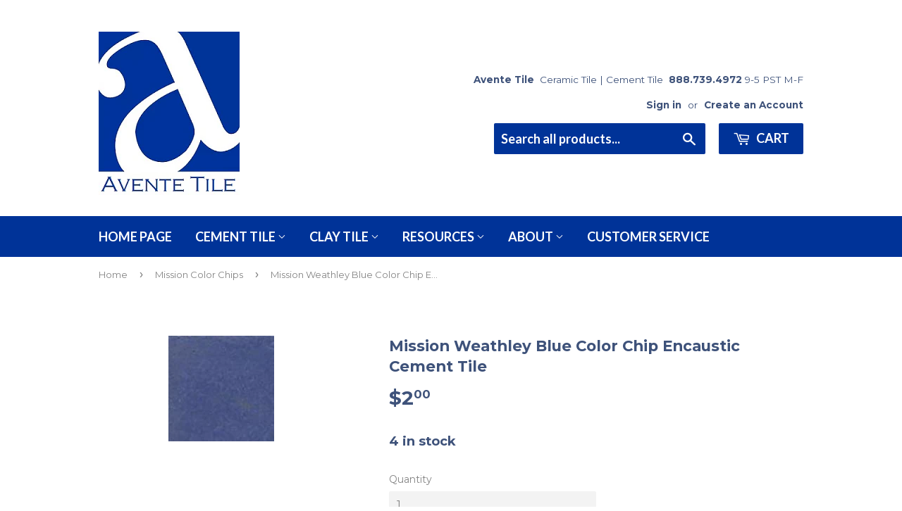

--- FILE ---
content_type: text/html; charset=utf-8
request_url: https://www.aventetile.com/collections/mission-color-chips/products/mission-azul-weatherly-color-chip-encaustic-cement-tile
body_size: 18437
content:
<!doctype html>
<!--[if lt IE 7]><html class="no-js lt-ie9 lt-ie8 lt-ie7" lang="en"> <![endif]-->
<!--[if IE 7]><html class="no-js lt-ie9 lt-ie8" lang="en"> <![endif]-->
<!--[if IE 8]><html class="no-js lt-ie9" lang="en"> <![endif]-->
<!--[if IE 9 ]><html class="ie9 no-js"> <![endif]-->
<!--[if (gt IE 9)|!(IE)]><!--> <html class="no-touch no-js"> <!--<![endif]-->
<head>
<meta name="google-site-verification" content="guxVwAs66KjQD5GjdxYvXsZ2HgRh0gVoPasugK2IGVg" />

  <!-- Basic page needs ================================================== -->
  <meta charset="utf-8">
  <meta http-equiv="X-UA-Compatible" content="IE=edge,chrome=1">

  
  <link rel="shortcut icon" href="//www.aventetile.com/cdn/shop/files/logo_large-400_75f865bc-74d2-4917-a8c2-1eb6c0faf929_32x32.png?v=1613167388" type="image/png" />
  



  <!-- Product meta ================================================== -->
  
<meta property="og:site_name" content="Avente Tile">
<meta property="og:url" content="https://www.aventetile.com/products/mission-azul-weatherly-color-chip-encaustic-cement-tile">
<meta property="og:title" content="Mission Weathley Blue Color Chip Encaustic Cement Tile">
<meta property="og:type" content="product">
<meta property="og:description" content="Weathley Blue solid color or plain encaustic cement tile color chip for the Mission Palette. Use to confirm colors for plain Mission tiles or use for custom colorways of any Mission Pattern. Match with patterns that use colors from the Mission Palette."><meta property="og:price:amount" content="2.00">
  <meta property="og:price:currency" content="USD"><meta property="og:image" content="http://www.aventetile.com/cdn/shop/products/mission-azul-weatherly-color-chip-encaustic-cement-tile-720520_1024x1024.jpg?v=1748732111">
<meta property="og:image:secure_url" content="https://www.aventetile.com/cdn/shop/products/mission-azul-weatherly-color-chip-encaustic-cement-tile-720520_1024x1024.jpg?v=1748732111">


  <meta name="twitter:site" content="@AventeTile">


  <meta name="twitter:card" content="summary_large_image">
  <meta name="twitter:image" content="https://www.aventetile.com/cdn/shop/products/mission-azul-weatherly-color-chip-encaustic-cement-tile-720520_1024x1024.jpg?v=1748732111">
  <meta name="twitter:image:width" content="480">
  <meta name="twitter:image:height" content="480">

<meta name="twitter:title" content="Mission Weathley Blue Color Chip Encaustic Cement Tile">
<meta name="twitter:description" content="Weathley Blue solid color or plain encaustic cement tile color chip for the Mission Palette. Use to confirm colors for plain Mission tiles or use for custom colorways of any Mission Pattern. Match with patterns that use colors from the Mission Palette.">


  <!-- Helpers ================================================== -->
 
  <meta name="viewport" content="width=device-width,initial-scale=1">

  <!-- CSS ================================================== -->
  <link href="//www.aventetile.com/cdn/shop/t/3/assets/theme.scss.css?v=112056747798040572571751077005" rel="stylesheet" type="text/css" media="all" />
  
  
  
  <link href="//fonts.googleapis.com/css?family=Montserrat:400,700" rel="stylesheet" type="text/css" media="all" />


  


  
    
    
    <link href="//fonts.googleapis.com/css?family=Lato:700" rel="stylesheet" type="text/css" media="all" />
  


  

  <!-- Header hook for plugins ================================================== -->
  <script>window.performance && window.performance.mark && window.performance.mark('shopify.content_for_header.start');</script><meta name="google-site-verification" content="guxVwAs66KjQD5GjdxYvXsZ2HgRh0gVoPasugK2IGVg">
<meta id="shopify-digital-wallet" name="shopify-digital-wallet" content="/17772779/digital_wallets/dialog">
<meta name="shopify-checkout-api-token" content="254efec6b5edf163950e9daa9d2160f3">
<meta id="in-context-paypal-metadata" data-shop-id="17772779" data-venmo-supported="true" data-environment="production" data-locale="en_US" data-paypal-v4="true" data-currency="USD">
<link rel="alternate" type="application/json+oembed" href="https://www.aventetile.com/products/mission-azul-weatherly-color-chip-encaustic-cement-tile.oembed">
<script async="async" src="/checkouts/internal/preloads.js?locale=en-US"></script>
<script id="shopify-features" type="application/json">{"accessToken":"254efec6b5edf163950e9daa9d2160f3","betas":["rich-media-storefront-analytics"],"domain":"www.aventetile.com","predictiveSearch":true,"shopId":17772779,"locale":"en"}</script>
<script>var Shopify = Shopify || {};
Shopify.shop = "avente-tile.myshopify.com";
Shopify.locale = "en";
Shopify.currency = {"active":"USD","rate":"1.0"};
Shopify.country = "US";
Shopify.theme = {"name":"supply by bill with Installments message","id":125788094575,"schema_name":"Supply","schema_version":"2.0.5","theme_store_id":679,"role":"main"};
Shopify.theme.handle = "null";
Shopify.theme.style = {"id":null,"handle":null};
Shopify.cdnHost = "www.aventetile.com/cdn";
Shopify.routes = Shopify.routes || {};
Shopify.routes.root = "/";</script>
<script type="module">!function(o){(o.Shopify=o.Shopify||{}).modules=!0}(window);</script>
<script>!function(o){function n(){var o=[];function n(){o.push(Array.prototype.slice.apply(arguments))}return n.q=o,n}var t=o.Shopify=o.Shopify||{};t.loadFeatures=n(),t.autoloadFeatures=n()}(window);</script>
<script id="shop-js-analytics" type="application/json">{"pageType":"product"}</script>
<script defer="defer" async type="module" src="//www.aventetile.com/cdn/shopifycloud/shop-js/modules/v2/client.init-shop-cart-sync_Bc8-qrdt.en.esm.js"></script>
<script defer="defer" async type="module" src="//www.aventetile.com/cdn/shopifycloud/shop-js/modules/v2/chunk.common_CmNk3qlo.esm.js"></script>
<script type="module">
  await import("//www.aventetile.com/cdn/shopifycloud/shop-js/modules/v2/client.init-shop-cart-sync_Bc8-qrdt.en.esm.js");
await import("//www.aventetile.com/cdn/shopifycloud/shop-js/modules/v2/chunk.common_CmNk3qlo.esm.js");

  window.Shopify.SignInWithShop?.initShopCartSync?.({"fedCMEnabled":true,"windoidEnabled":true});

</script>
<script>(function() {
  var isLoaded = false;
  function asyncLoad() {
    if (isLoaded) return;
    isLoaded = true;
    var urls = ["\/\/www.powr.io\/powr.js?powr-token=avente-tile.myshopify.com\u0026external-type=shopify\u0026shop=avente-tile.myshopify.com","https:\/\/chimpstatic.com\/mcjs-connected\/js\/users\/4765615fc3c9467731df15cb6\/8f050e8557223dbaf978cafac.js?shop=avente-tile.myshopify.com","https:\/\/d23dclunsivw3h.cloudfront.net\/redirect-app.js?shop=avente-tile.myshopify.com","https:\/\/cdnig.addons.business\/embed\/cloud\/avente-tile\/cziframeagent.js?v=212104101107\u0026token=lrDD22210382ycgw\u0026shop=avente-tile.myshopify.com","https:\/\/api-na1.hubapi.com\/scriptloader\/v1\/1676195.js?shop=avente-tile.myshopify.com"];
    for (var i = 0; i < urls.length; i++) {
      var s = document.createElement('script');
      s.type = 'text/javascript';
      s.async = true;
      s.src = urls[i];
      var x = document.getElementsByTagName('script')[0];
      x.parentNode.insertBefore(s, x);
    }
  };
  if(window.attachEvent) {
    window.attachEvent('onload', asyncLoad);
  } else {
    window.addEventListener('load', asyncLoad, false);
  }
})();</script>
<script id="__st">var __st={"a":17772779,"offset":-28800,"reqid":"a2cf53a3-4bbb-4c8f-b3ca-1668cd9a4f34-1762280397","pageurl":"www.aventetile.com\/collections\/mission-color-chips\/products\/mission-azul-weatherly-color-chip-encaustic-cement-tile","u":"f82bc04cac83","p":"product","rtyp":"product","rid":6706702844015};</script>
<script>window.ShopifyPaypalV4VisibilityTracking = true;</script>
<script id="captcha-bootstrap">!function(){'use strict';const t='contact',e='account',n='new_comment',o=[[t,t],['blogs',n],['comments',n],[t,'customer']],c=[[e,'customer_login'],[e,'guest_login'],[e,'recover_customer_password'],[e,'create_customer']],r=t=>t.map((([t,e])=>`form[action*='/${t}']:not([data-nocaptcha='true']) input[name='form_type'][value='${e}']`)).join(','),a=t=>()=>t?[...document.querySelectorAll(t)].map((t=>t.form)):[];function s(){const t=[...o],e=r(t);return a(e)}const i='password',u='form_key',d=['recaptcha-v3-token','g-recaptcha-response','h-captcha-response',i],f=()=>{try{return window.sessionStorage}catch{return}},m='__shopify_v',_=t=>t.elements[u];function p(t,e,n=!1){try{const o=window.sessionStorage,c=JSON.parse(o.getItem(e)),{data:r}=function(t){const{data:e,action:n}=t;return t[m]||n?{data:e,action:n}:{data:t,action:n}}(c);for(const[e,n]of Object.entries(r))t.elements[e]&&(t.elements[e].value=n);n&&o.removeItem(e)}catch(o){console.error('form repopulation failed',{error:o})}}const l='form_type',E='cptcha';function T(t){t.dataset[E]=!0}const w=window,h=w.document,L='Shopify',v='ce_forms',y='captcha';let A=!1;((t,e)=>{const n=(g='f06e6c50-85a8-45c8-87d0-21a2b65856fe',I='https://cdn.shopify.com/shopifycloud/storefront-forms-hcaptcha/ce_storefront_forms_captcha_hcaptcha.v1.5.2.iife.js',D={infoText:'Protected by hCaptcha',privacyText:'Privacy',termsText:'Terms'},(t,e,n)=>{const o=w[L][v],c=o.bindForm;if(c)return c(t,g,e,D).then(n);var r;o.q.push([[t,g,e,D],n]),r=I,A||(h.body.append(Object.assign(h.createElement('script'),{id:'captcha-provider',async:!0,src:r})),A=!0)});var g,I,D;w[L]=w[L]||{},w[L][v]=w[L][v]||{},w[L][v].q=[],w[L][y]=w[L][y]||{},w[L][y].protect=function(t,e){n(t,void 0,e),T(t)},Object.freeze(w[L][y]),function(t,e,n,w,h,L){const[v,y,A,g]=function(t,e,n){const i=e?o:[],u=t?c:[],d=[...i,...u],f=r(d),m=r(i),_=r(d.filter((([t,e])=>n.includes(e))));return[a(f),a(m),a(_),s()]}(w,h,L),I=t=>{const e=t.target;return e instanceof HTMLFormElement?e:e&&e.form},D=t=>v().includes(t);t.addEventListener('submit',(t=>{const e=I(t);if(!e)return;const n=D(e)&&!e.dataset.hcaptchaBound&&!e.dataset.recaptchaBound,o=_(e),c=g().includes(e)&&(!o||!o.value);(n||c)&&t.preventDefault(),c&&!n&&(function(t){try{if(!f())return;!function(t){const e=f();if(!e)return;const n=_(t);if(!n)return;const o=n.value;o&&e.removeItem(o)}(t);const e=Array.from(Array(32),(()=>Math.random().toString(36)[2])).join('');!function(t,e){_(t)||t.append(Object.assign(document.createElement('input'),{type:'hidden',name:u})),t.elements[u].value=e}(t,e),function(t,e){const n=f();if(!n)return;const o=[...t.querySelectorAll(`input[type='${i}']`)].map((({name:t})=>t)),c=[...d,...o],r={};for(const[a,s]of new FormData(t).entries())c.includes(a)||(r[a]=s);n.setItem(e,JSON.stringify({[m]:1,action:t.action,data:r}))}(t,e)}catch(e){console.error('failed to persist form',e)}}(e),e.submit())}));const S=(t,e)=>{t&&!t.dataset[E]&&(n(t,e.some((e=>e===t))),T(t))};for(const o of['focusin','change'])t.addEventListener(o,(t=>{const e=I(t);D(e)&&S(e,y())}));const B=e.get('form_key'),M=e.get(l),P=B&&M;t.addEventListener('DOMContentLoaded',(()=>{const t=y();if(P)for(const e of t)e.elements[l].value===M&&p(e,B);[...new Set([...A(),...v().filter((t=>'true'===t.dataset.shopifyCaptcha))])].forEach((e=>S(e,t)))}))}(h,new URLSearchParams(w.location.search),n,t,e,['guest_login'])})(!0,!0)}();</script>
<script integrity="sha256-52AcMU7V7pcBOXWImdc/TAGTFKeNjmkeM1Pvks/DTgc=" data-source-attribution="shopify.loadfeatures" defer="defer" src="//www.aventetile.com/cdn/shopifycloud/storefront/assets/storefront/load_feature-81c60534.js" crossorigin="anonymous"></script>
<script data-source-attribution="shopify.dynamic_checkout.dynamic.init">var Shopify=Shopify||{};Shopify.PaymentButton=Shopify.PaymentButton||{isStorefrontPortableWallets:!0,init:function(){window.Shopify.PaymentButton.init=function(){};var t=document.createElement("script");t.src="https://www.aventetile.com/cdn/shopifycloud/portable-wallets/latest/portable-wallets.en.js",t.type="module",document.head.appendChild(t)}};
</script>
<script data-source-attribution="shopify.dynamic_checkout.buyer_consent">
  function portableWalletsHideBuyerConsent(e){var t=document.getElementById("shopify-buyer-consent"),n=document.getElementById("shopify-subscription-policy-button");t&&n&&(t.classList.add("hidden"),t.setAttribute("aria-hidden","true"),n.removeEventListener("click",e))}function portableWalletsShowBuyerConsent(e){var t=document.getElementById("shopify-buyer-consent"),n=document.getElementById("shopify-subscription-policy-button");t&&n&&(t.classList.remove("hidden"),t.removeAttribute("aria-hidden"),n.addEventListener("click",e))}window.Shopify?.PaymentButton&&(window.Shopify.PaymentButton.hideBuyerConsent=portableWalletsHideBuyerConsent,window.Shopify.PaymentButton.showBuyerConsent=portableWalletsShowBuyerConsent);
</script>
<script data-source-attribution="shopify.dynamic_checkout.cart.bootstrap">document.addEventListener("DOMContentLoaded",(function(){function t(){return document.querySelector("shopify-accelerated-checkout-cart, shopify-accelerated-checkout")}if(t())Shopify.PaymentButton.init();else{new MutationObserver((function(e,n){t()&&(Shopify.PaymentButton.init(),n.disconnect())})).observe(document.body,{childList:!0,subtree:!0})}}));
</script>
<script id='scb4127' type='text/javascript' async='' src='https://www.aventetile.com/cdn/shopifycloud/privacy-banner/storefront-banner.js'></script><link id="shopify-accelerated-checkout-styles" rel="stylesheet" media="screen" href="https://www.aventetile.com/cdn/shopifycloud/portable-wallets/latest/accelerated-checkout-backwards-compat.css" crossorigin="anonymous">
<style id="shopify-accelerated-checkout-cart">
        #shopify-buyer-consent {
  margin-top: 1em;
  display: inline-block;
  width: 100%;
}

#shopify-buyer-consent.hidden {
  display: none;
}

#shopify-subscription-policy-button {
  background: none;
  border: none;
  padding: 0;
  text-decoration: underline;
  font-size: inherit;
  cursor: pointer;
}

#shopify-subscription-policy-button::before {
  box-shadow: none;
}

      </style>

<script>window.performance && window.performance.mark && window.performance.mark('shopify.content_for_header.end');</script>
<script>window.BOLD = window.BOLD || {};
    window.BOLD.common = window.BOLD.common || {};
    window.BOLD.common.Shopify = window.BOLD.common.Shopify || {};

    window.BOLD.common.Shopify.shop = {
        domain: 'www.aventetile.com',
        permanent_domain: 'avente-tile.myshopify.com',
        url: 'https://www.aventetile.com',
        secure_url: 'https://www.aventetile.com',
        money_format: "${{amount}}",
        currency: "USD"
    };

    window.BOLD.common.Shopify.cart = {"note":null,"attributes":{},"original_total_price":0,"total_price":0,"total_discount":0,"total_weight":0.0,"item_count":0,"items":[],"requires_shipping":false,"currency":"USD","items_subtotal_price":0,"cart_level_discount_applications":[],"checkout_charge_amount":0};
    window.BOLD.common.template = 'product';window.BOLD.common.Shopify.formatMoney = function(money, format) {
        function n(t, e) {
            return 'undefined' == typeof t ? e : t
        }
        function r(t, e, r, i) {
            if (e = n(e, 2),
            r = n(r, ','),
            i = n(i, '.'),
            isNaN(t) || null == t)
                return 0;
            t = (t / 100).toFixed(e);
            var o = t.split('.')
              , a = o[0].replace(/(\d)(?=(\d\d\d)+(?!\d))/g, '$1' + r)
              , s = o[1] ? i + o[1] : '';
            return a + s
        }
        'string' == typeof money && (money = money.replace('.', ''));
        var i = ''
          , o = /\{\{\s*(\w+)\s*\}\}/
          , a = format || window.BOLD.common.Shopify.shop.money_format || window.Shopify.money_format || '$ {{ amount }}';
        switch (a.match(o)[1]) {
            case 'amount':
                i = r(money, 2);
                break;
            case 'amount_no_decimals':
                i = r(money, 0);
                break;
            case 'amount_with_comma_separator':
                i = r(money, 2, '.', ',');
                break;
            case 'amount_no_decimals_with_comma_separator':
                i = r(money, 0, '.', ',');
                break;
            case 'amount_with_space_separator':
                i = r(money, 2, '.', ' ');
                break;
            case 'amount_no_decimals_with_space_separator':
                i = r(money, 0, '.', ' ');
                break;
        }
        return a.replace(o, i);
    };

    window.BOLD.common.Shopify.saveProduct = function (handle, product) {
        if (typeof handle === 'string' && typeof window.BOLD.common.Shopify.products[handle] === 'undefined') {
            if (typeof product === 'number') {
                window.BOLD.common.Shopify.handles[product] = handle;
                product = { id: product };
            }
            window.BOLD.common.Shopify.products[handle] = product;
        }
    };

	window.BOLD.common.Shopify.saveVariant = function (variant_id, variant) {
		if (typeof variant_id === 'number' && typeof window.BOLD.common.Shopify.variants[variant_id] === 'undefined') {
			window.BOLD.common.Shopify.variants[variant_id] = variant;
		}
	};window.BOLD.common.Shopify.products = window.BOLD.common.Shopify.products || {};
    window.BOLD.common.Shopify.variants = window.BOLD.common.Shopify.variants || {};
    window.BOLD.common.Shopify.handles = window.BOLD.common.Shopify.handles || {};window.BOLD.common.Shopify.handle = "mission-azul-weatherly-color-chip-encaustic-cement-tile"
window.BOLD.common.Shopify.saveProduct("mission-azul-weatherly-color-chip-encaustic-cement-tile", 6706702844015);window.BOLD.common.Shopify.saveVariant(39821467615343, {product_id: 6706702844015, price: 200, group_id: ''});window.BOLD.common.Shopify.saveProduct("mission-adobe-color-chip-encaustic-cement-tile", 6706623545455);window.BOLD.common.Shopify.saveVariant(39821383598191, {product_id: 6706623545455, price: 200, group_id: ''});window.BOLD.common.Shopify.saveProduct("mission-amarillo-dorado-color-chip-encaustic-cement-tile", 6706628919407);window.BOLD.common.Shopify.saveVariant(39821383893103, {product_id: 6706628919407, price: 200, group_id: ''});window.BOLD.common.Shopify.saveProduct("mission-aqua-color-chip-encaustic-cement-tile", 6706630852719);window.BOLD.common.Shopify.saveVariant(39821384024175, {product_id: 6706630852719, price: 200, group_id: ''});window.BOLD.common.Shopify.saveProduct("mission-azul-caribe-color-chip-encaustic-cement-tile", 6706634883183);window.BOLD.common.Shopify.saveVariant(39821384450159, {product_id: 6706634883183, price: 200, group_id: ''});window.BOLD.common.Shopify.saveProduct("mission-azul-morocco-color-chip-encaustic-cement-tile", 6706635964527);window.BOLD.common.Shopify.saveVariant(39821380780143, {product_id: 6706635964527, price: 200, group_id: ''});window.BOLD.common.Shopify.saveProduct("mission-azul-rey-color-chip-encaustic-cement-tile", 6706644680815);window.BOLD.common.Shopify.saveVariant(39821384974447, {product_id: 6706644680815, price: 200, group_id: ''});window.BOLD.common.Shopify.saveProduct("mission-black-color-chip-encaustic-cement-tile", 6707047956591);window.BOLD.common.Shopify.saveVariant(39822371455087, {product_id: 6707047956591, price: 200, group_id: ''});window.BOLD.common.Shopify.saveProduct("mission-blanc-color-chip-encaustic-cement-tile", 6706705727599);window.BOLD.common.Shopify.saveVariant(39821475250287, {product_id: 6706705727599, price: 200, group_id: ''});window.BOLD.common.Shopify.saveProduct("mission-blue-asia-color-chip-encaustic-cement-tile", 6706971803759);window.BOLD.common.Shopify.saveVariant(39822242250863, {product_id: 6706971803759, price: 200, group_id: ''});window.BOLD.common.Shopify.saveProduct("mission-blue-clair-color-chip-encaustic-cement-tile", 6706985205871);window.BOLD.common.Shopify.saveVariant(39822272462959, {product_id: 6706985205871, price: 200, group_id: ''});window.BOLD.common.Shopify.saveProduct("mission-blue-color-chip-encaustic-cement-tile", 6706717229167);window.BOLD.common.Shopify.saveVariant(39821507919983, {product_id: 6706717229167, price: 200, group_id: ''});window.BOLD.common.Shopify.saveProduct("mission-blue-fonce-color-chip-encaustic-cement-tile", 6706985697391);window.BOLD.common.Shopify.saveVariant(39822273249391, {product_id: 6706985697391, price: 200, group_id: ''});window.BOLD.common.Shopify.saveProduct("mission-brun-chamois-color-chip-encaustic-cement-tile", 6706719424623);window.BOLD.common.Shopify.saveVariant(39821512605807, {product_id: 6706719424623, price: 200, group_id: ''});window.BOLD.common.Shopify.saveProduct("mission-cafe-color-chip-encaustic-cement-tile", 6706986057839);window.BOLD.common.Shopify.saveVariant(39822273839215, {product_id: 6706986057839, price: 200, group_id: ''});window.BOLD.common.Shopify.saveProduct("mission-caramel-color-chip-encaustic-cement-tile", 6706986319983);window.BOLD.common.Shopify.saveVariant(39822275674223, {product_id: 6706986319983, price: 200, group_id: ''});window.BOLD.common.Shopify.saveProduct("mission-charcoal-color-chip-encaustic-cement-tile", 6706986647663);window.BOLD.common.Shopify.saveVariant(39822277378159, {product_id: 6706986647663, price: 200, group_id: ''});window.BOLD.common.Shopify.saveProduct("mission-chocolate-asia-color-chip-encaustic-cement-tile", 6706987761775);window.BOLD.common.Shopify.saveVariant(39822281343087, {product_id: 6706987761775, price: 200, group_id: ''});window.BOLD.common.Shopify.saveProduct("mission-chocolate-color-chip-encaustic-cement-tile", 6706987106415);window.BOLD.common.Shopify.saveVariant(39822279835759, {product_id: 6706987106415, price: 200, group_id: ''});window.BOLD.common.Shopify.saveProduct("mission-clam-color-chip-encaustic-cement-tile", 6706988187759);window.BOLD.common.Shopify.saveVariant(39822282424431, {product_id: 6706988187759, price: 200, group_id: ''});window.BOLD.common.Shopify.saveProduct("mission-crema-color-chip-encaustic-cement-tile", 6706988646511);window.BOLD.common.Shopify.saveVariant(39822283407471, {product_id: 6706988646511, price: 200, group_id: ''});window.BOLD.common.Shopify.saveProduct("mission-dhanis-red-color-chip-encaustic-cement-tile", 6706989138031);window.BOLD.common.Shopify.saveVariant(39822284587119, {product_id: 6706989138031, price: 200, group_id: ''});window.BOLD.common.Shopify.saveProduct("mission-dark-brown-color-chip-encaustic-cement-tile", 6706989367407);window.BOLD.common.Shopify.saveVariant(39822285537391, {product_id: 6706989367407, price: 200, group_id: ''});window.BOLD.common.Shopify.saveProduct("mission-french-blue-color-chip-encaustic-cement-tile", 6706989760623);window.BOLD.common.Shopify.saveVariant(39822286028911, {product_id: 6706989760623, price: 200, group_id: ''});window.BOLD.common.Shopify.saveProduct("mission-gold-color-chip-encaustic-cement-tile", 6706989924463);window.BOLD.common.Shopify.saveVariant(39822286553199, {product_id: 6706989924463, price: 200, group_id: ''});window.BOLD.common.Shopify.saveProduct("mission-grape-color-chip-encaustic-cement-tile", 6709266514031);window.BOLD.common.Shopify.saveVariant(39826961432687, {product_id: 6709266514031, price: 200, group_id: ''});window.BOLD.common.Shopify.saveProduct("mission-graphite-color-chip-encaustic-cement-tile", 6706990186607);window.BOLD.common.Shopify.saveVariant(39822286880879, {product_id: 6706990186607, price: 200, group_id: ''});window.BOLD.common.Shopify.saveProduct("mission-gray-color-chip-encaustic-cement-tile", 6706990317679);window.BOLD.common.Shopify.saveVariant(39822287437935, {product_id: 6706990317679, price: 200, group_id: ''});window.BOLD.common.Shopify.saveProduct("mission-green-asia-color-chip-encaustic-cement-tile", 6706992545903);window.BOLD.common.Shopify.saveVariant(39822292254831, {product_id: 6706992545903, price: 200, group_id: ''});window.BOLD.common.Shopify.saveProduct("mission-green-color-chip-encaustic-cement-tile", 6706992054383);window.BOLD.common.Shopify.saveVariant(39822291697775, {product_id: 6706992054383, price: 200, group_id: ''});window.BOLD.common.Shopify.saveProduct("mission-green-forest-color-chip-encaustic-cement-tile", 6706993070191);window.BOLD.common.Shopify.saveVariant(39822292910191, {product_id: 6706993070191, price: 200, group_id: ''});window.BOLD.common.Shopify.saveProduct("mission-gris-color-chip-encaustic-cement-tile", 6706993365103);window.BOLD.common.Shopify.saveVariant(39822293270639, {product_id: 6706993365103, price: 200, group_id: ''});window.BOLD.common.Shopify.saveProduct("mission-gris-mexico-color-chip-encaustic-cement-tile", 6706993823855);window.BOLD.common.Shopify.saveVariant(39822293827695, {product_id: 6706993823855, price: 200, group_id: ''});window.BOLD.common.Shopify.saveProduct("mission-heather-color-chip-encaustic-cement-tile", 6706994085999);window.BOLD.common.Shopify.saveVariant(39822294155375, {product_id: 6706994085999, price: 200, group_id: ''});window.BOLD.common.Shopify.saveProduct("mission-jaune-clair-color-chip-encaustic-cement-tile", 6707008897135);window.BOLD.common.Shopify.saveVariant(39822324203631, {product_id: 6707008897135, price: 200, group_id: ''});window.BOLD.common.Shopify.saveProduct("mission-jaune-fonce-color-chip-encaustic-cement-tile", 6707009552495);window.BOLD.common.Shopify.saveVariant(39822325907567, {product_id: 6707009552495, price: 200, group_id: ''});window.BOLD.common.Shopify.saveProduct("mission-melon-color-chip-encaustic-cement-tile", 6707010928751);window.BOLD.common.Shopify.saveVariant(39822327939183, {product_id: 6707010928751, price: 200, group_id: ''});window.BOLD.common.Shopify.saveProduct("mission-mexican-rose-color-chip-encaustic-cement-tile", 6709268185199);window.BOLD.common.Shopify.saveVariant(39826964938863, {product_id: 6709268185199, price: 200, group_id: ''});window.BOLD.common.Shopify.saveProduct("mission-mocha-color-chip-encaustic-cement-tile", 6707012042863);window.BOLD.common.Shopify.saveVariant(39822330036335, {product_id: 6707012042863, price: 200, group_id: ''});window.BOLD.common.Shopify.saveProduct("mission-mohave-color-chip-encaustic-cement-tile", 6707022594159);window.BOLD.common.Shopify.saveVariant(39822341177455, {product_id: 6707022594159, price: 200, group_id: ''});window.BOLD.common.Shopify.saveProduct("mission-naranja-color-chip-encaustic-cement-tile", 6707037864047);window.BOLD.common.Shopify.saveVariant(39822357758063, {product_id: 6707037864047, price: 200, group_id: ''});window.BOLD.common.Shopify.saveProduct("mission-natural-gray-color-chip-encaustic-cement-tile", 6707046416495);window.BOLD.common.Shopify.saveVariant(39822367588463, {product_id: 6707046416495, price: 200, group_id: ''});window.BOLD.common.Shopify.saveProduct("mission-navy-color-chip-encaustic-cement-tile", 6707047333999);window.BOLD.common.Shopify.saveVariant(39822369652847, {product_id: 6707047333999, price: 200, group_id: ''});window.BOLD.common.Shopify.saveProduct("mission-oxford-gray-color-chip-encaustic-cement-tile", 6708490961007);window.BOLD.common.Shopify.saveVariant(39825139597423, {product_id: 6708490961007, price: 200, group_id: ''});window.BOLD.common.Shopify.saveProduct("mission-peacock-color-chip-encaustic-cement-tile", 6708942930031);window.BOLD.common.Shopify.saveVariant(39826331730031, {product_id: 6708942930031, price: 200, group_id: ''});window.BOLD.common.Shopify.saveProduct("mission-red-brick-color-chip-encaustic-cement-tile", 6708940701807);window.BOLD.common.Shopify.saveVariant(39826315149423, {product_id: 6708940701807, price: 200, group_id: ''});window.BOLD.common.Shopify.saveProduct("mission-rojo-palo-alto-color-chip-encaustic-cement-tile", 6708482736239);window.BOLD.common.Shopify.saveVariant(39825116266607, {product_id: 6708482736239, price: 200, group_id: ''});window.BOLD.common.Shopify.saveProduct("mission-rosa-color-chip-encaustic-cement-tile", 6706590187631);window.BOLD.common.Shopify.saveVariant(39821382385775, {product_id: 6706590187631, price: 200, group_id: ''});window.BOLD.common.Shopify.saveProduct("mission-rouge-color-chip-encaustic-cement-tile", 6708936966255);window.BOLD.common.Shopify.saveVariant(39826307743855, {product_id: 6708936966255, price: 200, group_id: ''});window.BOLD.common.Shopify.saveProduct("mission-sage-color-chip-encaustic-cement-tile", 6708983169135);window.BOLD.common.Shopify.saveVariant(39826374000751, {product_id: 6708983169135, price: 200, group_id: ''});window.BOLD.common.Shopify.saveProduct("mission-salmon-color-chip-encaustic-cement-tile", 6708932378735);window.BOLD.common.Shopify.saveVariant(39826293653615, {product_id: 6708932378735, price: 200, group_id: ''});window.BOLD.common.Shopify.metafields = window.BOLD.common.Shopify.metafields || {};window.BOLD.common.Shopify.metafields["bold_rp"] = {};</script><link href="//www.aventetile.com/cdn/shop/t/3/assets/bold-brain-widget.css?v=62277471575083718581631968677" rel="stylesheet" type="text/css" media="all" />

<!--[if lt IE 9]>
<script src="//cdnjs.cloudflare.com/ajax/libs/html5shiv/3.7.2/html5shiv.min.js" type="text/javascript"></script>
<script src="//www.aventetile.com/cdn/shop/t/3/assets/respond.min.js?6080" type="text/javascript"></script>
<link href="//www.aventetile.com/cdn/shop/t/3/assets/respond-proxy.html" id="respond-proxy" rel="respond-proxy" />
<link href="//www.aventetile.com/search?q=55bf4744ea04368a790c33ba1fe05faf" id="respond-redirect" rel="respond-redirect" />
<script src="//www.aventetile.com/search?q=55bf4744ea04368a790c33ba1fe05faf" type="text/javascript"></script>
<![endif]-->
<!--[if (lte IE 9) ]><script src="//www.aventetile.com/cdn/shop/t/3/assets/match-media.min.js?6080" type="text/javascript"></script><![endif]-->


  
  

  <script src="//ajax.googleapis.com/ajax/libs/jquery/1.11.0/jquery.min.js" type="text/javascript"></script>


  <!--[if (gt IE 9)|!(IE)]><!--><script src="//www.aventetile.com/cdn/shop/t/3/assets/vendor.js?v=77006336269012142731631968684" defer="defer"></script><!--<![endif]-->
  <!--[if lte IE 9]><script src="//www.aventetile.com/cdn/shop/t/3/assets/vendor.js?v=77006336269012142731631968684"></script><![endif]-->

  <!--[if (gt IE 9)|!(IE)]><!--><script src="//www.aventetile.com/cdn/shop/t/3/assets/theme.js?v=52998465958252662181631968691" defer="defer"></script><!--<![endif]-->
  <!--[if lte IE 9]><script src="//www.aventetile.com/cdn/shop/t/3/assets/theme.js?v=52998465958252662181631968691"></script><![endif]-->
  
  
  <title>
Mission Weathley Blue Color Chip Encaustic Cement Tile &ndash; Avente Tile
</title>
  
<!-- Google Tag Manager -->
<script>(function(w,d,s,l,i){w[l]=w[l]||[];w[l].push({'gtm.start':
new Date().getTime(),event:'gtm.js'});var f=d.getElementsByTagName(s)[0],
j=d.createElement(s),dl=l!='dataLayer'?'&l='+l:'';j.async=true;j.src=
'https://www.googletagmanager.com/gtm.js?id='+i+dl;f.parentNode.insertBefore(j,f);
})(window,document,'script','dataLayer','GTM-5VMNQM');</script>
<!-- End Google Tag Manager -->
  

<meta name="description" content="Weathley Blue solid color or plain encaustic cement tile color chip for the Mission Palette. Use to confirm colors for plain Mission tiles or use for custom colorways of any Mission Pattern. Match with patterns that use colors from the Mission Palette." />

<link rel="canonical" href="https://www.aventetile.com/products/mission-azul-weatherly-color-chip-encaustic-cement-tile" />

<!-- Google Tag Manager -->
<script>(function(w,d,s,l,i){w[l]=w[l]||[];w[l].push({'gtm.start':
new Date().getTime(),event:'gtm.js'});var f=d.getElementsByTagName(s)[0],
j=d.createElement(s),dl=l!='dataLayer'?'&l='+l:'';j.async=true;j.src=
'https://www.googletagmanager.com/gtm.js?id='+i+dl;f.parentNode.insertBefore(j,f);
})(window,document,'script','dataLayer','GTM-5VMNQM');</script>
<!-- End Google Tag Manager -->





<script type="text/javascript">
window.dataLayer = window.dataLayer || [];

window.appStart = function(){
  window.productPageHandle = function(){

    var productName = "Mission Weathley Blue Color Chip Encaustic Cement Tile";
    var productId = "6706702844015";
    var productPrice = "2.00";
    var productBrand = "Original Mission Tile";
    var productCollection = "Mission Color Chips";
    var productType = "Mission Color Chips";
    var productSku = "FS289CC";
    var productVariantId = "39821467615343";
    var productVariantTitle = "Default Title";

    window.dataLayer.push({
      event: "analyzify_productDetail",
      productId: productId,
      productName: productName,
      productPrice: productPrice,
      productBrand: productBrand,
      productCategory: productCollection,
      productType: productType,
      productSku: productSku,
      productVariantId: productVariantId,
      productVariantTitle: productVariantTitle,
      currency: "USD",
    });
  };

  window.allPageHandle = function(){
    window.dataLayer.push({
      event: "ga4kit_info",
      contentGroup: "product",
      
        userType: "visitor",
      
    });
  };
  allPageHandle();
      
  
    productPageHandle();
  

}
appStart();
</script>

<link href="https://monorail-edge.shopifysvc.com" rel="dns-prefetch">
<script>(function(){if ("sendBeacon" in navigator && "performance" in window) {try {var session_token_from_headers = performance.getEntriesByType('navigation')[0].serverTiming.find(x => x.name == '_s').description;} catch {var session_token_from_headers = undefined;}var session_cookie_matches = document.cookie.match(/_shopify_s=([^;]*)/);var session_token_from_cookie = session_cookie_matches && session_cookie_matches.length === 2 ? session_cookie_matches[1] : "";var session_token = session_token_from_headers || session_token_from_cookie || "";function handle_abandonment_event(e) {var entries = performance.getEntries().filter(function(entry) {return /monorail-edge.shopifysvc.com/.test(entry.name);});if (!window.abandonment_tracked && entries.length === 0) {window.abandonment_tracked = true;var currentMs = Date.now();var navigation_start = performance.timing.navigationStart;var payload = {shop_id: 17772779,url: window.location.href,navigation_start,duration: currentMs - navigation_start,session_token,page_type: "product"};window.navigator.sendBeacon("https://monorail-edge.shopifysvc.com/v1/produce", JSON.stringify({schema_id: "online_store_buyer_site_abandonment/1.1",payload: payload,metadata: {event_created_at_ms: currentMs,event_sent_at_ms: currentMs}}));}}window.addEventListener('pagehide', handle_abandonment_event);}}());</script>
<script id="web-pixels-manager-setup">(function e(e,d,r,n,o){if(void 0===o&&(o={}),!Boolean(null===(a=null===(i=window.Shopify)||void 0===i?void 0:i.analytics)||void 0===a?void 0:a.replayQueue)){var i,a;window.Shopify=window.Shopify||{};var t=window.Shopify;t.analytics=t.analytics||{};var s=t.analytics;s.replayQueue=[],s.publish=function(e,d,r){return s.replayQueue.push([e,d,r]),!0};try{self.performance.mark("wpm:start")}catch(e){}var l=function(){var e={modern:/Edge?\/(1{2}[4-9]|1[2-9]\d|[2-9]\d{2}|\d{4,})\.\d+(\.\d+|)|Firefox\/(1{2}[4-9]|1[2-9]\d|[2-9]\d{2}|\d{4,})\.\d+(\.\d+|)|Chrom(ium|e)\/(9{2}|\d{3,})\.\d+(\.\d+|)|(Maci|X1{2}).+ Version\/(15\.\d+|(1[6-9]|[2-9]\d|\d{3,})\.\d+)([,.]\d+|)( \(\w+\)|)( Mobile\/\w+|) Safari\/|Chrome.+OPR\/(9{2}|\d{3,})\.\d+\.\d+|(CPU[ +]OS|iPhone[ +]OS|CPU[ +]iPhone|CPU IPhone OS|CPU iPad OS)[ +]+(15[._]\d+|(1[6-9]|[2-9]\d|\d{3,})[._]\d+)([._]\d+|)|Android:?[ /-](13[3-9]|1[4-9]\d|[2-9]\d{2}|\d{4,})(\.\d+|)(\.\d+|)|Android.+Firefox\/(13[5-9]|1[4-9]\d|[2-9]\d{2}|\d{4,})\.\d+(\.\d+|)|Android.+Chrom(ium|e)\/(13[3-9]|1[4-9]\d|[2-9]\d{2}|\d{4,})\.\d+(\.\d+|)|SamsungBrowser\/([2-9]\d|\d{3,})\.\d+/,legacy:/Edge?\/(1[6-9]|[2-9]\d|\d{3,})\.\d+(\.\d+|)|Firefox\/(5[4-9]|[6-9]\d|\d{3,})\.\d+(\.\d+|)|Chrom(ium|e)\/(5[1-9]|[6-9]\d|\d{3,})\.\d+(\.\d+|)([\d.]+$|.*Safari\/(?![\d.]+ Edge\/[\d.]+$))|(Maci|X1{2}).+ Version\/(10\.\d+|(1[1-9]|[2-9]\d|\d{3,})\.\d+)([,.]\d+|)( \(\w+\)|)( Mobile\/\w+|) Safari\/|Chrome.+OPR\/(3[89]|[4-9]\d|\d{3,})\.\d+\.\d+|(CPU[ +]OS|iPhone[ +]OS|CPU[ +]iPhone|CPU IPhone OS|CPU iPad OS)[ +]+(10[._]\d+|(1[1-9]|[2-9]\d|\d{3,})[._]\d+)([._]\d+|)|Android:?[ /-](13[3-9]|1[4-9]\d|[2-9]\d{2}|\d{4,})(\.\d+|)(\.\d+|)|Mobile Safari.+OPR\/([89]\d|\d{3,})\.\d+\.\d+|Android.+Firefox\/(13[5-9]|1[4-9]\d|[2-9]\d{2}|\d{4,})\.\d+(\.\d+|)|Android.+Chrom(ium|e)\/(13[3-9]|1[4-9]\d|[2-9]\d{2}|\d{4,})\.\d+(\.\d+|)|Android.+(UC? ?Browser|UCWEB|U3)[ /]?(15\.([5-9]|\d{2,})|(1[6-9]|[2-9]\d|\d{3,})\.\d+)\.\d+|SamsungBrowser\/(5\.\d+|([6-9]|\d{2,})\.\d+)|Android.+MQ{2}Browser\/(14(\.(9|\d{2,})|)|(1[5-9]|[2-9]\d|\d{3,})(\.\d+|))(\.\d+|)|K[Aa][Ii]OS\/(3\.\d+|([4-9]|\d{2,})\.\d+)(\.\d+|)/},d=e.modern,r=e.legacy,n=navigator.userAgent;return n.match(d)?"modern":n.match(r)?"legacy":"unknown"}(),u="modern"===l?"modern":"legacy",c=(null!=n?n:{modern:"",legacy:""})[u],f=function(e){return[e.baseUrl,"/wpm","/b",e.hashVersion,"modern"===e.buildTarget?"m":"l",".js"].join("")}({baseUrl:d,hashVersion:r,buildTarget:u}),m=function(e){var d=e.version,r=e.bundleTarget,n=e.surface,o=e.pageUrl,i=e.monorailEndpoint;return{emit:function(e){var a=e.status,t=e.errorMsg,s=(new Date).getTime(),l=JSON.stringify({metadata:{event_sent_at_ms:s},events:[{schema_id:"web_pixels_manager_load/3.1",payload:{version:d,bundle_target:r,page_url:o,status:a,surface:n,error_msg:t},metadata:{event_created_at_ms:s}}]});if(!i)return console&&console.warn&&console.warn("[Web Pixels Manager] No Monorail endpoint provided, skipping logging."),!1;try{return self.navigator.sendBeacon.bind(self.navigator)(i,l)}catch(e){}var u=new XMLHttpRequest;try{return u.open("POST",i,!0),u.setRequestHeader("Content-Type","text/plain"),u.send(l),!0}catch(e){return console&&console.warn&&console.warn("[Web Pixels Manager] Got an unhandled error while logging to Monorail."),!1}}}}({version:r,bundleTarget:l,surface:e.surface,pageUrl:self.location.href,monorailEndpoint:e.monorailEndpoint});try{o.browserTarget=l,function(e){var d=e.src,r=e.async,n=void 0===r||r,o=e.onload,i=e.onerror,a=e.sri,t=e.scriptDataAttributes,s=void 0===t?{}:t,l=document.createElement("script"),u=document.querySelector("head"),c=document.querySelector("body");if(l.async=n,l.src=d,a&&(l.integrity=a,l.crossOrigin="anonymous"),s)for(var f in s)if(Object.prototype.hasOwnProperty.call(s,f))try{l.dataset[f]=s[f]}catch(e){}if(o&&l.addEventListener("load",o),i&&l.addEventListener("error",i),u)u.appendChild(l);else{if(!c)throw new Error("Did not find a head or body element to append the script");c.appendChild(l)}}({src:f,async:!0,onload:function(){if(!function(){var e,d;return Boolean(null===(d=null===(e=window.Shopify)||void 0===e?void 0:e.analytics)||void 0===d?void 0:d.initialized)}()){var d=window.webPixelsManager.init(e)||void 0;if(d){var r=window.Shopify.analytics;r.replayQueue.forEach((function(e){var r=e[0],n=e[1],o=e[2];d.publishCustomEvent(r,n,o)})),r.replayQueue=[],r.publish=d.publishCustomEvent,r.visitor=d.visitor,r.initialized=!0}}},onerror:function(){return m.emit({status:"failed",errorMsg:"".concat(f," has failed to load")})},sri:function(e){var d=/^sha384-[A-Za-z0-9+/=]+$/;return"string"==typeof e&&d.test(e)}(c)?c:"",scriptDataAttributes:o}),m.emit({status:"loading"})}catch(e){m.emit({status:"failed",errorMsg:(null==e?void 0:e.message)||"Unknown error"})}}})({shopId: 17772779,storefrontBaseUrl: "https://www.aventetile.com",extensionsBaseUrl: "https://extensions.shopifycdn.com/cdn/shopifycloud/web-pixels-manager",monorailEndpoint: "https://monorail-edge.shopifysvc.com/unstable/produce_batch",surface: "storefront-renderer",enabledBetaFlags: ["2dca8a86"],webPixelsConfigList: [{"id":"1508344112","configuration":"{\"accountID\":\"avente-tile\"}","eventPayloadVersion":"v1","runtimeContext":"STRICT","scriptVersion":"162380e6ffd3e5a2854f1aabf54537bb","type":"APP","apiClientId":32196493313,"privacyPurposes":["ANALYTICS","MARKETING","SALE_OF_DATA"],"dataSharingAdjustments":{"protectedCustomerApprovalScopes":["read_customer_address","read_customer_email","read_customer_name","read_customer_personal_data","read_customer_phone"]}},{"id":"1040875824","configuration":"{\"pixel_id\":\"596180629931077\",\"pixel_type\":\"facebook_pixel\"}","eventPayloadVersion":"v1","runtimeContext":"OPEN","scriptVersion":"ca16bc87fe92b6042fbaa3acc2fbdaa6","type":"APP","apiClientId":2329312,"privacyPurposes":["ANALYTICS","MARKETING","SALE_OF_DATA"],"dataSharingAdjustments":{"protectedCustomerApprovalScopes":["read_customer_address","read_customer_email","read_customer_name","read_customer_personal_data","read_customer_phone"]}},{"id":"919306544","configuration":"{\"config\":\"{\\\"google_tag_ids\\\":[\\\"G-1Q2BXDE5W3\\\",\\\"AW-1069424300\\\",\\\"GT-PL95W63H\\\"],\\\"target_country\\\":\\\"ZZ\\\",\\\"gtag_events\\\":[{\\\"type\\\":\\\"begin_checkout\\\",\\\"action_label\\\":[\\\"G-1Q2BXDE5W3\\\",\\\"AW-1069424300\\\/RL4HCLmOxZQaEKy9-P0D\\\"]},{\\\"type\\\":\\\"search\\\",\\\"action_label\\\":[\\\"G-1Q2BXDE5W3\\\",\\\"AW-1069424300\\\/mdHmCLuNxZQaEKy9-P0D\\\"]},{\\\"type\\\":\\\"view_item\\\",\\\"action_label\\\":[\\\"G-1Q2BXDE5W3\\\",\\\"AW-1069424300\\\/4pl3CLiNxZQaEKy9-P0D\\\",\\\"MC-S019N8KKRR\\\"]},{\\\"type\\\":\\\"purchase\\\",\\\"action_label\\\":[\\\"G-1Q2BXDE5W3\\\",\\\"AW-1069424300\\\/PjlPCLKNxZQaEKy9-P0D\\\",\\\"MC-S019N8KKRR\\\"]},{\\\"type\\\":\\\"page_view\\\",\\\"action_label\\\":[\\\"G-1Q2BXDE5W3\\\",\\\"AW-1069424300\\\/7h4ICLWNxZQaEKy9-P0D\\\",\\\"MC-S019N8KKRR\\\"]},{\\\"type\\\":\\\"add_payment_info\\\",\\\"action_label\\\":[\\\"G-1Q2BXDE5W3\\\",\\\"AW-1069424300\\\/GvzWCLyOxZQaEKy9-P0D\\\"]},{\\\"type\\\":\\\"add_to_cart\\\",\\\"action_label\\\":[\\\"G-1Q2BXDE5W3\\\",\\\"AW-1069424300\\\/x89xCL6NxZQaEKy9-P0D\\\"]}],\\\"enable_monitoring_mode\\\":false}\"}","eventPayloadVersion":"v1","runtimeContext":"OPEN","scriptVersion":"b2a88bafab3e21179ed38636efcd8a93","type":"APP","apiClientId":1780363,"privacyPurposes":[],"dataSharingAdjustments":{"protectedCustomerApprovalScopes":["read_customer_address","read_customer_email","read_customer_name","read_customer_personal_data","read_customer_phone"]}},{"id":"167215408","configuration":"{\"tagID\":\"2613650472125\"}","eventPayloadVersion":"v1","runtimeContext":"STRICT","scriptVersion":"18031546ee651571ed29edbe71a3550b","type":"APP","apiClientId":3009811,"privacyPurposes":["ANALYTICS","MARKETING","SALE_OF_DATA"],"dataSharingAdjustments":{"protectedCustomerApprovalScopes":["read_customer_address","read_customer_email","read_customer_name","read_customer_personal_data","read_customer_phone"]}},{"id":"shopify-app-pixel","configuration":"{}","eventPayloadVersion":"v1","runtimeContext":"STRICT","scriptVersion":"0450","apiClientId":"shopify-pixel","type":"APP","privacyPurposes":["ANALYTICS","MARKETING"]},{"id":"shopify-custom-pixel","eventPayloadVersion":"v1","runtimeContext":"LAX","scriptVersion":"0450","apiClientId":"shopify-pixel","type":"CUSTOM","privacyPurposes":["ANALYTICS","MARKETING"]}],isMerchantRequest: false,initData: {"shop":{"name":"Avente Tile","paymentSettings":{"currencyCode":"USD"},"myshopifyDomain":"avente-tile.myshopify.com","countryCode":"US","storefrontUrl":"https:\/\/www.aventetile.com"},"customer":null,"cart":null,"checkout":null,"productVariants":[{"price":{"amount":2.0,"currencyCode":"USD"},"product":{"title":"Mission Weathley Blue Color Chip Encaustic Cement Tile","vendor":"Original Mission Tile","id":"6706702844015","untranslatedTitle":"Mission Weathley Blue Color Chip Encaustic Cement Tile","url":"\/products\/mission-azul-weatherly-color-chip-encaustic-cement-tile","type":"Mission Color Chips"},"id":"39821467615343","image":{"src":"\/\/www.aventetile.com\/cdn\/shop\/products\/mission-azul-weatherly-color-chip-encaustic-cement-tile-720520.jpg?v=1748732111"},"sku":"FS289CC","title":"Default Title","untranslatedTitle":"Default Title"}],"purchasingCompany":null},},"https://www.aventetile.com/cdn","5303c62bw494ab25dp0d72f2dcm48e21f5a",{"modern":"","legacy":""},{"shopId":"17772779","storefrontBaseUrl":"https:\/\/www.aventetile.com","extensionBaseUrl":"https:\/\/extensions.shopifycdn.com\/cdn\/shopifycloud\/web-pixels-manager","surface":"storefront-renderer","enabledBetaFlags":"[\"2dca8a86\"]","isMerchantRequest":"false","hashVersion":"5303c62bw494ab25dp0d72f2dcm48e21f5a","publish":"custom","events":"[[\"page_viewed\",{}],[\"product_viewed\",{\"productVariant\":{\"price\":{\"amount\":2.0,\"currencyCode\":\"USD\"},\"product\":{\"title\":\"Mission Weathley Blue Color Chip Encaustic Cement Tile\",\"vendor\":\"Original Mission Tile\",\"id\":\"6706702844015\",\"untranslatedTitle\":\"Mission Weathley Blue Color Chip Encaustic Cement Tile\",\"url\":\"\/products\/mission-azul-weatherly-color-chip-encaustic-cement-tile\",\"type\":\"Mission Color Chips\"},\"id\":\"39821467615343\",\"image\":{\"src\":\"\/\/www.aventetile.com\/cdn\/shop\/products\/mission-azul-weatherly-color-chip-encaustic-cement-tile-720520.jpg?v=1748732111\"},\"sku\":\"FS289CC\",\"title\":\"Default Title\",\"untranslatedTitle\":\"Default Title\"}}]]"});</script><script>
  window.ShopifyAnalytics = window.ShopifyAnalytics || {};
  window.ShopifyAnalytics.meta = window.ShopifyAnalytics.meta || {};
  window.ShopifyAnalytics.meta.currency = 'USD';
  var meta = {"product":{"id":6706702844015,"gid":"gid:\/\/shopify\/Product\/6706702844015","vendor":"Original Mission Tile","type":"Mission Color Chips","variants":[{"id":39821467615343,"price":200,"name":"Mission Weathley Blue Color Chip Encaustic Cement Tile","public_title":null,"sku":"FS289CC"}],"remote":false},"page":{"pageType":"product","resourceType":"product","resourceId":6706702844015}};
  for (var attr in meta) {
    window.ShopifyAnalytics.meta[attr] = meta[attr];
  }
</script>
<script class="analytics">
  (function () {
    var customDocumentWrite = function(content) {
      var jquery = null;

      if (window.jQuery) {
        jquery = window.jQuery;
      } else if (window.Checkout && window.Checkout.$) {
        jquery = window.Checkout.$;
      }

      if (jquery) {
        jquery('body').append(content);
      }
    };

    var hasLoggedConversion = function(token) {
      if (token) {
        return document.cookie.indexOf('loggedConversion=' + token) !== -1;
      }
      return false;
    }

    var setCookieIfConversion = function(token) {
      if (token) {
        var twoMonthsFromNow = new Date(Date.now());
        twoMonthsFromNow.setMonth(twoMonthsFromNow.getMonth() + 2);

        document.cookie = 'loggedConversion=' + token + '; expires=' + twoMonthsFromNow;
      }
    }

    var trekkie = window.ShopifyAnalytics.lib = window.trekkie = window.trekkie || [];
    if (trekkie.integrations) {
      return;
    }
    trekkie.methods = [
      'identify',
      'page',
      'ready',
      'track',
      'trackForm',
      'trackLink'
    ];
    trekkie.factory = function(method) {
      return function() {
        var args = Array.prototype.slice.call(arguments);
        args.unshift(method);
        trekkie.push(args);
        return trekkie;
      };
    };
    for (var i = 0; i < trekkie.methods.length; i++) {
      var key = trekkie.methods[i];
      trekkie[key] = trekkie.factory(key);
    }
    trekkie.load = function(config) {
      trekkie.config = config || {};
      trekkie.config.initialDocumentCookie = document.cookie;
      var first = document.getElementsByTagName('script')[0];
      var script = document.createElement('script');
      script.type = 'text/javascript';
      script.onerror = function(e) {
        var scriptFallback = document.createElement('script');
        scriptFallback.type = 'text/javascript';
        scriptFallback.onerror = function(error) {
                var Monorail = {
      produce: function produce(monorailDomain, schemaId, payload) {
        var currentMs = new Date().getTime();
        var event = {
          schema_id: schemaId,
          payload: payload,
          metadata: {
            event_created_at_ms: currentMs,
            event_sent_at_ms: currentMs
          }
        };
        return Monorail.sendRequest("https://" + monorailDomain + "/v1/produce", JSON.stringify(event));
      },
      sendRequest: function sendRequest(endpointUrl, payload) {
        // Try the sendBeacon API
        if (window && window.navigator && typeof window.navigator.sendBeacon === 'function' && typeof window.Blob === 'function' && !Monorail.isIos12()) {
          var blobData = new window.Blob([payload], {
            type: 'text/plain'
          });

          if (window.navigator.sendBeacon(endpointUrl, blobData)) {
            return true;
          } // sendBeacon was not successful

        } // XHR beacon

        var xhr = new XMLHttpRequest();

        try {
          xhr.open('POST', endpointUrl);
          xhr.setRequestHeader('Content-Type', 'text/plain');
          xhr.send(payload);
        } catch (e) {
          console.log(e);
        }

        return false;
      },
      isIos12: function isIos12() {
        return window.navigator.userAgent.lastIndexOf('iPhone; CPU iPhone OS 12_') !== -1 || window.navigator.userAgent.lastIndexOf('iPad; CPU OS 12_') !== -1;
      }
    };
    Monorail.produce('monorail-edge.shopifysvc.com',
      'trekkie_storefront_load_errors/1.1',
      {shop_id: 17772779,
      theme_id: 125788094575,
      app_name: "storefront",
      context_url: window.location.href,
      source_url: "//www.aventetile.com/cdn/s/trekkie.storefront.5ad93876886aa0a32f5bade9f25632a26c6f183a.min.js"});

        };
        scriptFallback.async = true;
        scriptFallback.src = '//www.aventetile.com/cdn/s/trekkie.storefront.5ad93876886aa0a32f5bade9f25632a26c6f183a.min.js';
        first.parentNode.insertBefore(scriptFallback, first);
      };
      script.async = true;
      script.src = '//www.aventetile.com/cdn/s/trekkie.storefront.5ad93876886aa0a32f5bade9f25632a26c6f183a.min.js';
      first.parentNode.insertBefore(script, first);
    };
    trekkie.load(
      {"Trekkie":{"appName":"storefront","development":false,"defaultAttributes":{"shopId":17772779,"isMerchantRequest":null,"themeId":125788094575,"themeCityHash":"3446031606715678829","contentLanguage":"en","currency":"USD","eventMetadataId":"ded6d7c8-25ba-4460-8463-465a948e9557"},"isServerSideCookieWritingEnabled":true,"monorailRegion":"shop_domain","enabledBetaFlags":["f0df213a"]},"Session Attribution":{},"S2S":{"facebookCapiEnabled":true,"source":"trekkie-storefront-renderer","apiClientId":580111}}
    );

    var loaded = false;
    trekkie.ready(function() {
      if (loaded) return;
      loaded = true;

      window.ShopifyAnalytics.lib = window.trekkie;

      var originalDocumentWrite = document.write;
      document.write = customDocumentWrite;
      try { window.ShopifyAnalytics.merchantGoogleAnalytics.call(this); } catch(error) {};
      document.write = originalDocumentWrite;

      window.ShopifyAnalytics.lib.page(null,{"pageType":"product","resourceType":"product","resourceId":6706702844015,"shopifyEmitted":true});

      var match = window.location.pathname.match(/checkouts\/(.+)\/(thank_you|post_purchase)/)
      var token = match? match[1]: undefined;
      if (!hasLoggedConversion(token)) {
        setCookieIfConversion(token);
        window.ShopifyAnalytics.lib.track("Viewed Product",{"currency":"USD","variantId":39821467615343,"productId":6706702844015,"productGid":"gid:\/\/shopify\/Product\/6706702844015","name":"Mission Weathley Blue Color Chip Encaustic Cement Tile","price":"2.00","sku":"FS289CC","brand":"Original Mission Tile","variant":null,"category":"Mission Color Chips","nonInteraction":true,"remote":false},undefined,undefined,{"shopifyEmitted":true});
      window.ShopifyAnalytics.lib.track("monorail:\/\/trekkie_storefront_viewed_product\/1.1",{"currency":"USD","variantId":39821467615343,"productId":6706702844015,"productGid":"gid:\/\/shopify\/Product\/6706702844015","name":"Mission Weathley Blue Color Chip Encaustic Cement Tile","price":"2.00","sku":"FS289CC","brand":"Original Mission Tile","variant":null,"category":"Mission Color Chips","nonInteraction":true,"remote":false,"referer":"https:\/\/www.aventetile.com\/collections\/mission-color-chips\/products\/mission-azul-weatherly-color-chip-encaustic-cement-tile"});
      }
    });


        var eventsListenerScript = document.createElement('script');
        eventsListenerScript.async = true;
        eventsListenerScript.src = "//www.aventetile.com/cdn/shopifycloud/storefront/assets/shop_events_listener-3da45d37.js";
        document.getElementsByTagName('head')[0].appendChild(eventsListenerScript);

})();</script>
  <script>
  if (!window.ga || (window.ga && typeof window.ga !== 'function')) {
    window.ga = function ga() {
      (window.ga.q = window.ga.q || []).push(arguments);
      if (window.Shopify && window.Shopify.analytics && typeof window.Shopify.analytics.publish === 'function') {
        window.Shopify.analytics.publish("ga_stub_called", {}, {sendTo: "google_osp_migration"});
      }
      console.error("Shopify's Google Analytics stub called with:", Array.from(arguments), "\nSee https://help.shopify.com/manual/promoting-marketing/pixels/pixel-migration#google for more information.");
    };
    if (window.Shopify && window.Shopify.analytics && typeof window.Shopify.analytics.publish === 'function') {
      window.Shopify.analytics.publish("ga_stub_initialized", {}, {sendTo: "google_osp_migration"});
    }
  }
</script>
<script
  defer
  src="https://www.aventetile.com/cdn/shopifycloud/perf-kit/shopify-perf-kit-2.1.2.min.js"
  data-application="storefront-renderer"
  data-shop-id="17772779"
  data-render-region="gcp-us-central1"
  data-page-type="product"
  data-theme-instance-id="125788094575"
  data-theme-name="Supply"
  data-theme-version="2.0.5"
  data-monorail-region="shop_domain"
  data-resource-timing-sampling-rate="10"
  data-shs="true"
  data-shs-beacon="true"
  data-shs-export-with-fetch="true"
  data-shs-logs-sample-rate="1"
></script>
 <body id="mission-weathley-blue-color-chip-encaustic-cement-tile" class="template-product" >

  <div id="shopify-section-header" class="shopify-section header-section"><header class="site-header" role="banner" data-section-id="header" data-section-type="header-section">
  <div class="wrapper">

    <div class="grid--full">
      <div class="grid-item large--one-half">
        
          <div class="h1 header-logo" itemscope itemtype="http://schema.org/Organization">
        
          
          
            <a href="/" itemprop="url">
              <img src="//www.aventetile.com/cdn/shop/files/avente-tile-logo-with-name-2_200x.png?v=1613795267"
                   srcset="//www.aventetile.com/cdn/shop/files/avente-tile-logo-with-name-2_200x.png?v=1613795267 1x, //www.aventetile.com/cdn/shop/files/avente-tile-logo-with-name-2_200x@2x.png?v=1613795267 2x"
                   alt="Avente Tile Logo"
                   itemprop="logo">
            </a>
          
        
          </div>
        
      </div>

      <div class="grid-item large--one-half text-center large--text-right">
        
          <div class="site-header--text-links">
            
              <div class="rte">
                <p></p><p><strong>Avente Tile </strong> Ceramic Tile | Cement Tile  <strong>888.739.4972</strong> 9-5 PST M-F</p>
            </div>
            

            
              <span class="site-header--meta-links medium-down--hide">
                
                  <a href="https://account.aventetile.com?locale=en&amp;region_country=US" id="customer_login_link">Sign in</a>
                  <span class="site-header--spacer">or</span>
                  <a href="https://account.aventetile.com?locale=en" id="customer_register_link">Create an Account</a>
                
              </span>
            
          </div>

          <br class="medium-down--hide">
        

        <form action="/search" method="get" class="search-bar" role="search">
  <input type="hidden" name="type" value="product">

  <input type="search" name="q" value="" placeholder="Search all products..." aria-label="Search all products...">
  <button type="submit" class="search-bar--submit icon-fallback-text">
    <span class="icon icon-search" aria-hidden="true"></span>
    <span class="fallback-text">Search</span>
  </button>
</form>


        <a href="/cart" class="header-cart-btn cart-toggle">
          <span class="icon icon-cart"></span>
          Cart <span class="cart-count cart-badge--desktop hidden-count">0</span>
        </a>
      </div>
    </div>

  </div>
</header>

<nav class="nav-bar" role="navigation">
  <div class="wrapper">
    <form action="/search" method="get" class="search-bar" role="search">
  <input type="hidden" name="type" value="product">

  <input type="search" name="q" value="" placeholder="Search all products..." aria-label="Search all products...">
  <button type="submit" class="search-bar--submit icon-fallback-text">
    <span class="icon icon-search" aria-hidden="true"></span>
    <span class="fallback-text">Search</span>
  </button>
</form>

    <ul class="site-nav" id="accessibleNav">
  
  
    
    
      <li >
        <a href="/">Home page</a>
      </li>
    
  
    
    
      <li class="site-nav--has-dropdown" aria-haspopup="true">
        <a href="/pages/cement-tile-info-center">
          Cement Tile
          <span class="icon-fallback-text">
            <span class="icon icon-arrow-down" aria-hidden="true"></span>
          </span>
        </a>
        <ul class="site-nav--dropdown">
          
            <li ><a href="/pages/cement-tile-info-center">Learn About Cement Tile</a></li>
          
            <li ><a href="/blogs/cement-tile-design-ideas">Cement Tile Design Ideas</a></li>
          
            <li ><a href="/pages/in-stock-mission-cement-tiles">In-Stock Mission Cement Tiles</a></li>
          
            <li ><a href="/pages/mission-cement-tiles">Mission Cement Tiles</a></li>
          
            <li ><a href="/pages/arabesque-and-rustic">Arabesque and Rustic Cement Tiles</a></li>
          
        </ul>
      </li>
    
  
    
    
      <li class="site-nav--has-dropdown" aria-haspopup="true">
        <a href="/pages/ceramic-tile-info-center">
          Clay Tile
          <span class="icon-fallback-text">
            <span class="icon icon-arrow-down" aria-hidden="true"></span>
          </span>
        </a>
        <ul class="site-nav--dropdown">
          
            <li ><a href="/pages/spanish-tile-design-center">Learn About Spanish Tiles</a></li>
          
            <li ><a href="/blogs/ceramic-tile-design-ideas">Ceramic Tile Design Ideas</a></li>
          
            <li ><a href="/collections/in-stock-spanish-tile">In-Stock Spanish Ceramic Tile</a></li>
          
            <li ><a href="/collections/geometric-tiles">Geometric Pattern Ceramic Tiles</a></li>
          
            <li ><a href="/pages/solid-color-or-plain-tile">Plain Ceramic Tile &amp; Trim</a></li>
          
            <li ><a href="/pages/spanish-tile-collections">Spanish Ceramic Tile Collections</a></li>
          
        </ul>
      </li>
    
  
    
    
      <li class="site-nav--has-dropdown" aria-haspopup="true">
        <a href="/blogs/avente-tile-blog">
          Resources
          <span class="icon-fallback-text">
            <span class="icon icon-arrow-down" aria-hidden="true"></span>
          </span>
        </a>
        <ul class="site-nav--dropdown">
          
            <li ><a href="/blogs/avente-tile-blog">Tile Talk - Our Design Blog</a></li>
          
            <li ><a href="/pages/cement-tile-faqs">Cement Tile FAQ&#39;s</a></li>
          
            <li ><a href="/pages/cement-tile-buying-guide-for-your-next-design-project">Cement Tile Buying Guide</a></li>
          
            <li ><a href="/pages/hexagon-cement-tile-buying-guide">Hexagon Cement Tile Buying Guide</a></li>
          
            <li ><a href="/pages/ceramic-tile-faq">Ceramic Tile FAQ&#39;s</a></li>
          
            <li ><a href="/pages/current-newsletters">Current Newsletters</a></li>
          
        </ul>
      </li>
    
  
    
    
      <li class="site-nav--has-dropdown" aria-haspopup="true">
        <a href="/pages/about-avente-tile">
          About
          <span class="icon-fallback-text">
            <span class="icon icon-arrow-down" aria-hidden="true"></span>
          </span>
        </a>
        <ul class="site-nav--dropdown">
          
            <li ><a href="/pages/about-avente-tile">About Avente Tile</a></li>
          
            <li ><a href="/pages/about-bill-buyok-avente-tile-owner">About Avente Tile&#39;s Founder</a></li>
          
            <li ><a href="/pages/about-avente-tile-testimonials">Avente Tile Testimonials</a></li>
          
            <li ><a href="/blogs/news">Avente Tile in the News</a></li>
          
            <li ><a href="/pages/press-releases-by-avente-tile">Press Releases</a></li>
          
        </ul>
      </li>
    
  
    
    
      <li >
        <a href="/pages/customer-service-how-to-contact-avente-tile-customer-support">Customer Service</a>
      </li>
    
  

  
    
      <li class="customer-navlink large--hide"><a href="https://account.aventetile.com?locale=en&amp;region_country=US" id="customer_login_link">Sign in</a></li>
      <li class="customer-navlink large--hide"><a href="https://account.aventetile.com?locale=en" id="customer_register_link">Create an Account</a></li>
    
  
</ul>

  </div>
</nav>

<div id="mobileNavBar">
  <div class="display-table-cell">
    <a class="menu-toggle mobileNavBar-link"><span class="icon icon-hamburger"></span>Menu</a>
  </div>
  <div class="display-table-cell">
    <a href="/cart" class="cart-toggle mobileNavBar-link">
      <span class="icon icon-cart"></span>
      Cart <span class="cart-count hidden-count">0</span>
    </a>
  </div>
</div>


</div>

  <main class="wrapper main-content" role="main">

    

<div id="shopify-section-product-template" class="shopify-section product-template-section"><div id="ProductSection" data-section-id="product-template" data-section-type="product-template" data-zoom-toggle="zoom-in" data-zoom-enabled="true" data-related-enabled="" data-social-sharing="" data-show-compare-at-price="true" data-stock="true" data-incoming-transfer="true">





<nav class="breadcrumb" role="navigation" aria-label="breadcrumbs">
  <a href="/" title="Back to the frontpage">Home</a>

  

    
      <span class="divider" aria-hidden="true">&rsaquo;</span>
      
        
        <a href="/collections/mission-color-chips" title="">Mission Color Chips</a>
      
    
    <span class="divider" aria-hidden="true">&rsaquo;</span>
    <span class="breadcrumb--truncate">Mission Weathley Blue Color Chip Encaustic Cement Tile</span>

  
</nav>



<div class="grid" itemscope itemtype="http://schema.org/Product">
  <meta itemprop="url" content="https://www.aventetile.com/products/mission-azul-weatherly-color-chip-encaustic-cement-tile">
  <meta itemprop="image" content="//www.aventetile.com/cdn/shop/products/mission-azul-weatherly-color-chip-encaustic-cement-tile-720520_grande.jpg?v=1748732111">

  <div class="grid-item large--two-fifths">
    <div class="grid">
      <div class="grid-item large--eleven-twelfths text-center">
        <div class="product-photo-container" id="productPhoto">
          
          <img id="productPhotoImg" src="//www.aventetile.com/cdn/shop/products/mission-azul-weatherly-color-chip-encaustic-cement-tile-720520_large.jpg?v=1748732111" alt="Mission Azul Weatherly Color Chip Encaustic Cement Tile - Avente Tile"  data-zoom="//www.aventetile.com/cdn/shop/products/mission-azul-weatherly-color-chip-encaustic-cement-tile-720520_1024x1024.jpg?v=1748732111" data-image-id="29874152079471">
        </div>
        

      </div>
    </div>

  </div>

  <div class="grid-item large--three-fifths">

    <h1 class="h2" itemprop="name">Mission Weathley Blue Color Chip Encaustic Cement Tile</h1>

    

    <div itemprop="offers" itemscope itemtype="http://schema.org/Offer">

      

      <meta itemprop="priceCurrency" content="USD">
      <meta itemprop="price" content="2.0">

      <ul class="inline-list product-meta">
        <li>
          <span id="productPrice-product-template" class="h1">
            





<small aria-hidden="true">$2<sup>00</sup></small>
<span class="visually-hidden">$2.00</span>

          </span>
        </li>
        
        
      </ul>
      
     <div id="variant-inventory">
		
          <BR><h3>4 in stock</h3>   
		</div>
 
      
      
      <hr id="variantBreak" class="hr--clear hr--small">

      <link itemprop="availability" href="http://schema.org/InStock">

      <form action="/cart/add" method="post" enctype="multipart/form-data" id="addToCartForm">
        <select name="id" id="productSelect-product-template" class="product-variants product-variants-product-template">
          
            

              <option  selected="selected"  data-sku="FS289CC" value="39821467615343">Default Title - $2.00 USD</option>

            
          
        </select>
        
        

        
          <label for="quantity" class="quantity-selector quantity-selector-product-template">Quantity</label>
          <input type="number" id="quantity" name="quantity" value="1" min="1" class="quantity-selector">
        

        <button type="submit" name="add" id="addToCart" class="btn">
          <span class="icon icon-cart"></span>
          <span id="addToCartText-product-template">Add to Cart</span>
        </button>
    
        
   
      

        
          <span id="variantIncoming-product-template" class="variant-quantity ">
            
          </span>
        
    

      </form>

      <hr>

    </div>
    

    <div class="product-description rte" itemprop="description">
      <h2>Mission Weathley Blue (S289) Cement Tile Color Chip </h2>
<ul>
<li>Color chip cut from handmade encaustic cement tile </li>
<li>Solid color or plain tile color chip for the Mission Palette.</li>
<li>Use to confirm colors for plain Mission tiles</li>
<li>Use with other color chips from the Mission palette for custom Mission Patterns colorways.</li>
<li>In stock for quick ship.</li>
<li><span>Size: approximately 2″x2″</span></li>
<li><span>Thickness: 5/8″ </span></li>
<li><span>Weight: 0.1875 lbs </span></li>
</ul>
<h2>Application and Use</h2>
<p>This tile is rated for the following applications. For more information, see our<span> </span><a href="https://avente-tile.myshopify.com/pages/application-and-use-guidelines-for-tile" title="Application and Use Guidelines for Tile">Application and Use Guidelines</a>.</p>
<div>
<img src="https://cdn.shopify.com/s/files/1/1777/2779/files/Icon-Indoor-Applications-150x150_2.jpg?v=1604253527" alt="Application Icon: Tile is Suitable for Indoor Use"><img alt="Application Icon: Tile is Suitable for Outdoor Use Subject to Climate and Installation" src="https://cdn.shopify.com/s/files/1/1777/2779/files/Icon-Outdoor-Applications-150x150_2_480x480.jpg?v=1604267999"><img alt="Application Icon: Tile is Suitable for Wall Use" src="https://cdn.shopify.com/s/files/1/1777/2779/files/Icon-Wall-Applications-150x150_2_a58ab217-84a9-4746-a406-187b3a810169.jpg?v=1604266431"><img alt="Application Icon: Tile is Suitable for Floors" src="https://cdn.shopify.com/s/files/1/1777/2779/files/Icon-Floor-Applications-150x150_2.jpg?v=1604267451"><img alt="Application Icon: Tile is Suitable for Wet Locations" src="https://cdn.shopify.com/s/files/1/1777/2779/files/Icon-Wet-Applications-150x150_2.jpg?v=1604266817">
</div>
<ul>
<li>Suitable for all indoor and outdoor wall and flooring applications</li>
<li>Suitable for high-temperature areas around ranges and fireplace surrounds, including radiant heat installations</li>
<li>Suitable for outdoor use, subject to climate and method of installation</li>
<li>NOT FROST RESISTANT. This tile is porous and absorbs water; therefore, it is not suitable for frosty environments subjected to freeze/thaw conditions. </li>
<li>Suitable for wet locations like shower floors and steam rooms when properly sealed and maintained</li>
<li>NOT RECOMMENDED for submerged locations like pools or fountains</li>
</ul>
    </div>

    
      



<div class="social-sharing is-default" data-permalink="https://www.aventetile.com/products/mission-azul-weatherly-color-chip-encaustic-cement-tile">

  
    <a target="_blank" href="//www.facebook.com/sharer.php?u=https://www.aventetile.com/products/mission-azul-weatherly-color-chip-encaustic-cement-tile" class="share-facebook" title="Share on Facebook">
      <span class="icon icon-facebook" aria-hidden="true"></span>
      <span class="share-title" aria-hidden="true">Share</span>
      <span class="visually-hidden">Share on Facebook</span>
    </a>
  

  
    <a target="_blank" href="//twitter.com/share?text=Mission%20Weathley%20Blue%20Color%20Chip%20Encaustic%20Cement%20Tile&amp;url=https://www.aventetile.com/products/mission-azul-weatherly-color-chip-encaustic-cement-tile&amp;source=webclient" class="share-twitter" title="Tweet on Twitter">
      <span class="icon icon-twitter" aria-hidden="true"></span>
      <span class="share-title" aria-hidden="true">Tweet</span>
      <span class="visually-hidden">Tweet on Twitter</span>
    </a>
  

  

    
      <a target="_blank" href="//pinterest.com/pin/create/button/?url=https://www.aventetile.com/products/mission-azul-weatherly-color-chip-encaustic-cement-tile&amp;media=http://www.aventetile.com/cdn/shop/products/mission-azul-weatherly-color-chip-encaustic-cement-tile-720520_1024x1024.jpg?v=1748732111&amp;description=Mission%20Weathley%20Blue%20Color%20Chip%20Encaustic%20Cement%20Tile" class="share-pinterest" title="Pin on Pinterest">
        <span class="icon icon-pinterest" aria-hidden="true"></span>
        <span class="share-title" aria-hidden="true">Pin it</span>
        <span class="visually-hidden">Pin on Pinterest</span>
      </a>
    

  

</div>

    

  </div>
</div>


  
  





  <hr>
  <h2 class="h1">We Also Recommend</h2>
  <div class="grid-uniform">
    
    
    
      
        
          











<div class="grid-item large--one-fifth medium--one-third small--one-half">

  <a href="/collections/mission-color-chips/products/mission-adobe-color-chip-encaustic-cement-tile" class="product-grid-item">
    <div class="product-grid-image">
      <div class="product-grid-image--centered">
        
        <img src="//www.aventetile.com/cdn/shop/products/mission-adobe-color-chip-encaustic-cement-tile-429159_600x600.jpg?v=1748732220" 
        srcset="//www.aventetile.com/cdn/shop/products/mission-adobe-color-chip-encaustic-cement-tile-429159_600x600.jpg?v=1748732220 1x, //www.aventetile.com/cdn/shop/products/mission-adobe-color-chip-encaustic-cement-tile-429159_600x600@2x.jpg?v=1748732220 2x"
        alt="Mission Adobe Color Chip Encaustic Cement Tile - Avente Tile">
      </div>
    </div>

    <p>Mission Adobe Color Chip Encaustic Cement Tile</p>

    <div class="product-item--price">
      <span class="h1 medium--left">
        
          <span class="visually-hidden">Regular price</span>
        
        





<small aria-hidden="true">$2<sup>00</sup></small>
<span class="visually-hidden">$2.00</span>

        
      </span>

      
    </div>

    
  </a>

</div>

        
      
    
      
        
          











<div class="grid-item large--one-fifth medium--one-third small--one-half">

  <a href="/collections/mission-color-chips/products/mission-amarillo-dorado-color-chip-encaustic-cement-tile" class="product-grid-item">
    <div class="product-grid-image">
      <div class="product-grid-image--centered">
        
        <img src="//www.aventetile.com/cdn/shop/products/mission-amarillo-dorado-color-chip-encaustic-cement-tile-608549_600x600.jpg?v=1748732111" 
        srcset="//www.aventetile.com/cdn/shop/products/mission-amarillo-dorado-color-chip-encaustic-cement-tile-608549_600x600.jpg?v=1748732111 1x, //www.aventetile.com/cdn/shop/products/mission-amarillo-dorado-color-chip-encaustic-cement-tile-608549_600x600@2x.jpg?v=1748732111 2x"
        alt="Mission Amarillo Dorado Color Chip Encaustic Cement Tile - Avente Tile">
      </div>
    </div>

    <p>Mission Amarillo Dorado Color Chip Encaustic Cement Tile</p>

    <div class="product-item--price">
      <span class="h1 medium--left">
        
          <span class="visually-hidden">Regular price</span>
        
        





<small aria-hidden="true">$2<sup>00</sup></small>
<span class="visually-hidden">$2.00</span>

        
      </span>

      
    </div>

    
  </a>

</div>

        
      
    
      
        
          











<div class="grid-item large--one-fifth medium--one-third small--one-half">

  <a href="/collections/mission-color-chips/products/mission-aqua-color-chip-encaustic-cement-tile" class="product-grid-item">
    <div class="product-grid-image">
      <div class="product-grid-image--centered">
        
        <img src="//www.aventetile.com/cdn/shop/products/mission-aqua-color-chip-encaustic-cement-tile-964271_600x600.jpg?v=1748732111" 
        srcset="//www.aventetile.com/cdn/shop/products/mission-aqua-color-chip-encaustic-cement-tile-964271_600x600.jpg?v=1748732111 1x, //www.aventetile.com/cdn/shop/products/mission-aqua-color-chip-encaustic-cement-tile-964271_600x600@2x.jpg?v=1748732111 2x"
        alt="Mission Aqua Color Chip Encaustic Cement Tile - Avente Tile">
      </div>
    </div>

    <p>Mission Aqua Color Chip Encaustic Cement Tile</p>

    <div class="product-item--price">
      <span class="h1 medium--left">
        
          <span class="visually-hidden">Regular price</span>
        
        





<small aria-hidden="true">$2<sup>00</sup></small>
<span class="visually-hidden">$2.00</span>

        
      </span>

      
    </div>

    
  </a>

</div>

        
      
    
      
        
          











<div class="grid-item large--one-fifth medium--one-third small--one-half">

  <a href="/collections/mission-color-chips/products/mission-azul-caribe-color-chip-encaustic-cement-tile" class="product-grid-item">
    <div class="product-grid-image">
      <div class="product-grid-image--centered">
        
        <img src="//www.aventetile.com/cdn/shop/products/mission-azul-caribe-color-chip-encaustic-cement-tile-524772_600x600.jpg?v=1748732111" 
        srcset="//www.aventetile.com/cdn/shop/products/mission-azul-caribe-color-chip-encaustic-cement-tile-524772_600x600.jpg?v=1748732111 1x, //www.aventetile.com/cdn/shop/products/mission-azul-caribe-color-chip-encaustic-cement-tile-524772_600x600@2x.jpg?v=1748732111 2x"
        alt="Mission Azul Caribe Color Chip Encaustic Cement Tile - Avente Tile">
      </div>
    </div>

    <p>Mission Azul Caribe Color Chip Encaustic Cement Tile</p>

    <div class="product-item--price">
      <span class="h1 medium--left">
        
          <span class="visually-hidden">Regular price</span>
        
        





<small aria-hidden="true">$2<sup>00</sup></small>
<span class="visually-hidden">$2.00</span>

        
      </span>

      
    </div>

    
  </a>

</div>

        
      
    
      
        
          











<div class="grid-item large--one-fifth medium--one-third small--one-half">

  <a href="/collections/mission-color-chips/products/mission-azul-morocco-color-chip-encaustic-cement-tile" class="product-grid-item">
    <div class="product-grid-image">
      <div class="product-grid-image--centered">
        
        <img src="//www.aventetile.com/cdn/shop/products/mission-azul-morocco-color-chip-encaustic-cement-tile-926289_600x600.jpg?v=1748732111" 
        srcset="//www.aventetile.com/cdn/shop/products/mission-azul-morocco-color-chip-encaustic-cement-tile-926289_600x600.jpg?v=1748732111 1x, //www.aventetile.com/cdn/shop/products/mission-azul-morocco-color-chip-encaustic-cement-tile-926289_600x600@2x.jpg?v=1748732111 2x"
        alt="Mission Azul Morocco Color Chip Encaustic Cement Tile - Avente Tile">
      </div>
    </div>

    <p>Mission Azul Morocco Color Chip Encaustic Cement Tile</p>

    <div class="product-item--price">
      <span class="h1 medium--left">
        
          <span class="visually-hidden">Regular price</span>
        
        





<small aria-hidden="true">$2<sup>00</sup></small>
<span class="visually-hidden">$2.00</span>

        
      </span>

      
    </div>

    
  </a>

</div>

        
      
    
      
        
      
    
  </div>







  <script type="application/json" id="ProductJson-product-template">
    {"id":6706702844015,"title":"Mission Weathley Blue Color Chip Encaustic Cement Tile","handle":"mission-azul-weatherly-color-chip-encaustic-cement-tile","description":"\u003ch2\u003eMission Weathley Blue (S289) Cement Tile Color Chip \u003c\/h2\u003e\n\u003cul\u003e\n\u003cli\u003eColor chip cut from handmade encaustic cement tile \u003c\/li\u003e\n\u003cli\u003eSolid color or plain tile color chip for the Mission Palette.\u003c\/li\u003e\n\u003cli\u003eUse to confirm colors for plain Mission tiles\u003c\/li\u003e\n\u003cli\u003eUse with other color chips from the Mission palette for custom Mission Patterns colorways.\u003c\/li\u003e\n\u003cli\u003eIn stock for quick ship.\u003c\/li\u003e\n\u003cli\u003e\u003cspan\u003eSize: approximately 2″x2″\u003c\/span\u003e\u003c\/li\u003e\n\u003cli\u003e\u003cspan\u003eThickness: 5\/8″ \u003c\/span\u003e\u003c\/li\u003e\n\u003cli\u003e\u003cspan\u003eWeight: 0.1875 lbs \u003c\/span\u003e\u003c\/li\u003e\n\u003c\/ul\u003e\n\u003ch2\u003eApplication and Use\u003c\/h2\u003e\n\u003cp\u003eThis tile is rated for the following applications. For more information, see our\u003cspan\u003e \u003c\/span\u003e\u003ca href=\"https:\/\/avente-tile.myshopify.com\/pages\/application-and-use-guidelines-for-tile\" title=\"Application and Use Guidelines for Tile\"\u003eApplication and Use Guidelines\u003c\/a\u003e.\u003c\/p\u003e\n\u003cdiv\u003e\n\u003cimg src=\"https:\/\/cdn.shopify.com\/s\/files\/1\/1777\/2779\/files\/Icon-Indoor-Applications-150x150_2.jpg?v=1604253527\" alt=\"Application Icon: Tile is Suitable for Indoor Use\"\u003e\u003cimg alt=\"Application Icon: Tile is Suitable for Outdoor Use Subject to Climate and Installation\" src=\"https:\/\/cdn.shopify.com\/s\/files\/1\/1777\/2779\/files\/Icon-Outdoor-Applications-150x150_2_480x480.jpg?v=1604267999\"\u003e\u003cimg alt=\"Application Icon: Tile is Suitable for Wall Use\" src=\"https:\/\/cdn.shopify.com\/s\/files\/1\/1777\/2779\/files\/Icon-Wall-Applications-150x150_2_a58ab217-84a9-4746-a406-187b3a810169.jpg?v=1604266431\"\u003e\u003cimg alt=\"Application Icon: Tile is Suitable for Floors\" src=\"https:\/\/cdn.shopify.com\/s\/files\/1\/1777\/2779\/files\/Icon-Floor-Applications-150x150_2.jpg?v=1604267451\"\u003e\u003cimg alt=\"Application Icon: Tile is Suitable for Wet Locations\" src=\"https:\/\/cdn.shopify.com\/s\/files\/1\/1777\/2779\/files\/Icon-Wet-Applications-150x150_2.jpg?v=1604266817\"\u003e\n\u003c\/div\u003e\n\u003cul\u003e\n\u003cli\u003eSuitable for all indoor and outdoor wall and flooring applications\u003c\/li\u003e\n\u003cli\u003eSuitable for high-temperature areas around ranges and fireplace surrounds, including radiant heat installations\u003c\/li\u003e\n\u003cli\u003eSuitable for outdoor use, subject to climate and method of installation\u003c\/li\u003e\n\u003cli\u003eNOT FROST RESISTANT. This tile is porous and absorbs water; therefore, it is not suitable for frosty environments subjected to freeze\/thaw conditions. \u003c\/li\u003e\n\u003cli\u003eSuitable for wet locations like shower floors and steam rooms when properly sealed and maintained\u003c\/li\u003e\n\u003cli\u003eNOT RECOMMENDED for submerged locations like pools or fountains\u003c\/li\u003e\n\u003c\/ul\u003e","published_at":"2021-06-18T23:19:21-07:00","created_at":"2021-06-17T13:57:43-07:00","vendor":"Original Mission Tile","type":"Mission Color Chips","tags":[],"price":200,"price_min":200,"price_max":200,"available":true,"price_varies":false,"compare_at_price":null,"compare_at_price_min":0,"compare_at_price_max":0,"compare_at_price_varies":false,"variants":[{"id":39821467615343,"title":"Default Title","option1":"Default Title","option2":null,"option3":null,"sku":"FS289CC","requires_shipping":true,"taxable":true,"featured_image":null,"available":true,"name":"Mission Weathley Blue Color Chip Encaustic Cement Tile","public_title":null,"options":["Default Title"],"price":200,"weight":85,"compare_at_price":null,"inventory_quantity":4,"inventory_management":"shopify","inventory_policy":"deny","barcode":"","requires_selling_plan":false,"selling_plan_allocations":[]}],"images":["\/\/www.aventetile.com\/cdn\/shop\/products\/mission-azul-weatherly-color-chip-encaustic-cement-tile-720520.jpg?v=1748732111"],"featured_image":"\/\/www.aventetile.com\/cdn\/shop\/products\/mission-azul-weatherly-color-chip-encaustic-cement-tile-720520.jpg?v=1748732111","options":["Title"],"media":[{"alt":"Mission Azul Weatherly Color Chip Encaustic Cement Tile - Avente Tile","id":22132601553007,"position":1,"preview_image":{"aspect_ratio":1.0,"height":150,"width":150,"src":"\/\/www.aventetile.com\/cdn\/shop\/products\/mission-azul-weatherly-color-chip-encaustic-cement-tile-720520.jpg?v=1748732111"},"aspect_ratio":1.0,"height":150,"media_type":"image","src":"\/\/www.aventetile.com\/cdn\/shop\/products\/mission-azul-weatherly-color-chip-encaustic-cement-tile-720520.jpg?v=1748732111","width":150}],"requires_selling_plan":false,"selling_plan_groups":[],"content":"\u003ch2\u003eMission Weathley Blue (S289) Cement Tile Color Chip \u003c\/h2\u003e\n\u003cul\u003e\n\u003cli\u003eColor chip cut from handmade encaustic cement tile \u003c\/li\u003e\n\u003cli\u003eSolid color or plain tile color chip for the Mission Palette.\u003c\/li\u003e\n\u003cli\u003eUse to confirm colors for plain Mission tiles\u003c\/li\u003e\n\u003cli\u003eUse with other color chips from the Mission palette for custom Mission Patterns colorways.\u003c\/li\u003e\n\u003cli\u003eIn stock for quick ship.\u003c\/li\u003e\n\u003cli\u003e\u003cspan\u003eSize: approximately 2″x2″\u003c\/span\u003e\u003c\/li\u003e\n\u003cli\u003e\u003cspan\u003eThickness: 5\/8″ \u003c\/span\u003e\u003c\/li\u003e\n\u003cli\u003e\u003cspan\u003eWeight: 0.1875 lbs \u003c\/span\u003e\u003c\/li\u003e\n\u003c\/ul\u003e\n\u003ch2\u003eApplication and Use\u003c\/h2\u003e\n\u003cp\u003eThis tile is rated for the following applications. For more information, see our\u003cspan\u003e \u003c\/span\u003e\u003ca href=\"https:\/\/avente-tile.myshopify.com\/pages\/application-and-use-guidelines-for-tile\" title=\"Application and Use Guidelines for Tile\"\u003eApplication and Use Guidelines\u003c\/a\u003e.\u003c\/p\u003e\n\u003cdiv\u003e\n\u003cimg src=\"https:\/\/cdn.shopify.com\/s\/files\/1\/1777\/2779\/files\/Icon-Indoor-Applications-150x150_2.jpg?v=1604253527\" alt=\"Application Icon: Tile is Suitable for Indoor Use\"\u003e\u003cimg alt=\"Application Icon: Tile is Suitable for Outdoor Use Subject to Climate and Installation\" src=\"https:\/\/cdn.shopify.com\/s\/files\/1\/1777\/2779\/files\/Icon-Outdoor-Applications-150x150_2_480x480.jpg?v=1604267999\"\u003e\u003cimg alt=\"Application Icon: Tile is Suitable for Wall Use\" src=\"https:\/\/cdn.shopify.com\/s\/files\/1\/1777\/2779\/files\/Icon-Wall-Applications-150x150_2_a58ab217-84a9-4746-a406-187b3a810169.jpg?v=1604266431\"\u003e\u003cimg alt=\"Application Icon: Tile is Suitable for Floors\" src=\"https:\/\/cdn.shopify.com\/s\/files\/1\/1777\/2779\/files\/Icon-Floor-Applications-150x150_2.jpg?v=1604267451\"\u003e\u003cimg alt=\"Application Icon: Tile is Suitable for Wet Locations\" src=\"https:\/\/cdn.shopify.com\/s\/files\/1\/1777\/2779\/files\/Icon-Wet-Applications-150x150_2.jpg?v=1604266817\"\u003e\n\u003c\/div\u003e\n\u003cul\u003e\n\u003cli\u003eSuitable for all indoor and outdoor wall and flooring applications\u003c\/li\u003e\n\u003cli\u003eSuitable for high-temperature areas around ranges and fireplace surrounds, including radiant heat installations\u003c\/li\u003e\n\u003cli\u003eSuitable for outdoor use, subject to climate and method of installation\u003c\/li\u003e\n\u003cli\u003eNOT FROST RESISTANT. This tile is porous and absorbs water; therefore, it is not suitable for frosty environments subjected to freeze\/thaw conditions. \u003c\/li\u003e\n\u003cli\u003eSuitable for wet locations like shower floors and steam rooms when properly sealed and maintained\u003c\/li\u003e\n\u003cli\u003eNOT RECOMMENDED for submerged locations like pools or fountains\u003c\/li\u003e\n\u003c\/ul\u003e"}
  </script>
  
    <script type="application/json" id="VariantJson-product-template">
      [
        
          {
             "incoming": false,
             "next_incoming_date": null
          }
        
      ]
    </script>
  

</div>




</div>
<div class="bold-brain-widget" data-widget-id="bold-brain-widget-snNjDOQKJWquucCP" ></div>

<div class="bold-brain-widget" data-widget-id="bold-brain-widget-snNjDOQKJWquucCP" ></div>


  </main>

  <div id="shopify-section-footer" class="shopify-section footer-section">

<footer class="site-footer small--text-center" role="contentinfo">
  <div class="wrapper">

    <div class="grid">

    

      


    <div class="grid-item small--one-whole one-third">
      
        <h3>Shop Tile Collections</h3>
      

      
        <ul>
          
            <li><a href="/pages/mission-cement-tiles">Mission Cement Tile</a></li>
          
            <li><a href="/pages/in-stock-mission-cement-tiles">In-Stock Mission Cement Tile</a></li>
          
            <li><a href="/pages/arabesque-and-rustic">Arabesque & Rustic Cement Tile</a></li>
          
            <li><a href="/pages/spanish-tile-collections">Spanish Ceramic Tile</a></li>
          
            <li><a href="/collections/in-stock-spanish-tile">In-Stock Spanish Ceramic Tile</a></li>
          
            <li><a href="/collections/geometric-tiles">Geometric Ceramic Tile</a></li>
          
            <li><a href="/pages/solid-color-or-plain-tile">Plain Ceramic Tile</a></li>
          
        </ul>

        
      </div>
    

      


    <div class="grid-item small--one-whole one-third">
      
        <h3>Tile Inspiration & Info</h3>
      

      
        <ul>
          
            <li><a href="/blogs/avente-tile-blog">Tile Talk - Our Design Blog</a></li>
          
            <li><a href="/blogs/cement-tile-design-ideas">Cement Tile Design Ideas</a></li>
          
            <li><a href="/pages/cement-tile-info-center">Cement Tile Info</a></li>
          
            <li><a href="/pages/cement-tile-faqs">Cement Tile FAQ's</a></li>
          
            <li><a href="/blogs/ceramic-tile-design-ideas">Clay Tile Design Ideas</a></li>
          
            <li><a href="/pages/ceramic-tile-info-center">Clay Tile Info</a></li>
          
            <li><a href="/pages/ceramic-tile-faq">Ceramic Tile FAQ's</a></li>
          
        </ul>

        
      </div>
    

      


    <div class="grid-item small--one-whole one-third">
      
        <h3>Store Policies</h3>
      

      
        <ul>
          
            <li><a href="/policies/privacy-policy">Privacy Policy</a></li>
          
            <li><a href="/policies/terms-of-service">Terms of Service</a></li>
          
            <li><a href="/policies/shipping-policy">Shipping Policy</a></li>
          
            <li><a href="/policies/refund-policy">Refund Policy</a></li>
          
        </ul>

        
      </div>
    

      


    <div class="grid-item one-whole">
      
        <h3>Get in Touch</h3>
      

      

            
              <p><strong>Call: 888.739.4972</strong>   9-5 PST M-F  | <strong>Order Pick-up/Mailing Location:   </strong><em>8306 Wilshire Blvd, #2054, </em>Beverly Hills, CA 90211 </p><p> </p>
            


        
      </div>
    

  </div>

  
  <hr class="hr--small">
  

    <div class="grid">
    
      
      <div class="grid-item one-whole text-center">
          <ul class="inline-list social-icons">
             
               <li>
                 <a class="icon-fallback-text" href="https://twitter.com/AventeTile" title="Avente Tile on Twitter">
                   <span class="icon icon-twitter" aria-hidden="true"></span>
                   <span class="fallback-text">Twitter</span>
                 </a>
               </li>
             
             
               <li>
                 <a class="icon-fallback-text" href="https://www.facebook.com/AventeTile" title="Avente Tile on Facebook">
                   <span class="icon icon-facebook" aria-hidden="true"></span>
                   <span class="fallback-text">Facebook</span>
                 </a>
               </li>
             
             
               <li>
                 <a class="icon-fallback-text" href="https://www.pinterest.com/aventetile/" title="Avente Tile on Pinterest">
                   <span class="icon icon-pinterest" aria-hidden="true"></span>
                   <span class="fallback-text">Pinterest</span>
                 </a>
               </li>
             
             
             
               <li>
                 <a class="icon-fallback-text" href="https://www.instagram.com/aventetile/" title="Avente Tile on Instagram">
                   <span class="icon icon-instagram" aria-hidden="true"></span>
                   <span class="fallback-text">Instagram</span>
                 </a>
               </li>
             
             
             
             
               <li>
                 <a class="icon-fallback-text" href="https://www.youtube.com/user/AventeTile" title="Avente Tile on YouTube">
                   <span class="icon icon-youtube" aria-hidden="true"></span>
                   <span class="fallback-text">YouTube</span>
                 </a>
               </li>
             
             
             
           </ul>
        </div>
      
      </div>
      <hr class="hr--small">
      <div class="grid">
      <div class="grid-item large--two-fifths">
          <ul class="legal-links inline-list">
              <li>
                &copy; 2025 <a href="/" title="">Avente Tile</a>
              </li>
              <li>
                <a target="_blank" rel="nofollow" href="https://www.shopify.com?utm_campaign=poweredby&amp;utm_medium=shopify&amp;utm_source=onlinestore"> </a>
              </li>
          </ul>
      </div>

      
        <div class="grid-item large--three-fifths large--text-right">
          
          <ul class="inline-list payment-icons">
            
              
                <li>
                  <span class="icon-fallback-text">
                    <span class="icon icon-paypal" aria-hidden="true"></span>
                    <span class="fallback-text">paypal</span>
                  </span>
                </li>
              
            
              
            
          </ul>
        </div>
      

    </div>

  </div>

</footer>


</div>

  <script>
  var moneyFormat = '${{amount}}';

  var theme = {
    strings:{
      product:{
        unavailable: "Unavailable",
        will_be_in_stock_after:"Will be in stock after [date]",
        only_left:"Only 1 left!"
      },
      navigation:{
        more_link: "More"
      }
    }
  }
  </script>


<!-- Start of HubSpot Embed Code -->
  <script type="text/javascript" id="hs-script-loader" async defer src="//js.hs-scripts.com/1676195.js"></script>
<!-- End of HubSpot Embed Code -->
</body>
</html>
